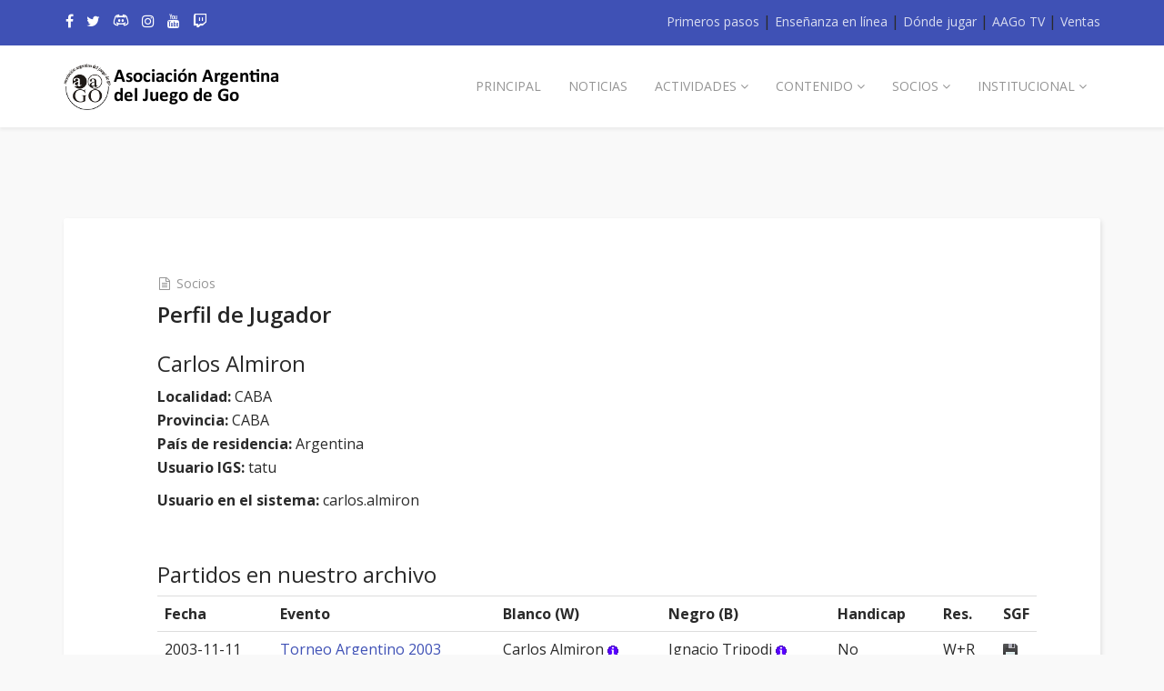

--- FILE ---
content_type: text/html; charset=utf-8
request_url: https://www.go.org.ar/herramientas/perfil-jugador?usuario=carlos.almiron
body_size: 27084
content:
<!DOCTYPE html>
<html xmlns="http://www.w3.org/1999/xhtml" xml:lang="es-es" lang="es-es" dir="ltr">
    <head>
  
<script async src="https://pagead2.googlesyndication.com/pagead/js/adsbygoogle.js?client=ca-pub-9424951651723043" crossorigin="anonymous"></script>
  
        <meta http-equiv="X-UA-Compatible" content="IE=edge">
            <meta name="viewport" content="width=device-width, initial-scale=1">
                                <!-- head -->
                <base href="https://www.go.org.ar/herramientas/perfil-jugador" />
	<meta http-equiv="content-type" content="text/html; charset=utf-8" />
	<meta name="author" content="Super User" />
	<meta name="description" content="Asociación Argentina del Juego de Go" />
	<meta name="generator" content="Joomla! - Open Source Content Management" />
	<title>Perfil de Jugador</title>
	<link href="/images/favicon.png" rel="shortcut icon" type="image/vnd.microsoft.icon" />
	<link href="/favicon.ico" rel="shortcut icon" type="image/vnd.microsoft.icon" />
	<link href="https://www.go.org.ar/component/search/?usuario=carlos.almiron&amp;Itemid=706&amp;format=opensearch" rel="search" title="Buscar Asociación Argentina del Juego de Go" type="application/opensearchdescription+xml" />
	<link href="//fonts.googleapis.com/css?family=Open+Sans:300,300italic,regular,italic,600,600italic,700,700italic,800,800italic&amp;subset=latin" rel="stylesheet" type="text/css" />
	<link href="/templates/shaper_educon/css/bootstrap.min.css" rel="stylesheet" type="text/css" />
	<link href="/templates/shaper_educon/css/font-awesome.min.css" rel="stylesheet" type="text/css" />
	<link href="/templates/shaper_educon/css/legacy.css" rel="stylesheet" type="text/css" />
	<link href="/templates/shaper_educon/css/template.css" rel="stylesheet" type="text/css" />
	<link href="/templates/shaper_educon/css/presets/preset1.css" rel="stylesheet" type="text/css" class="preset" />
	<link href="/templates/shaper_educon/css/custom.css" rel="stylesheet" type="text/css" />
	<link href="/templates/shaper_educon/css/frontend-edit.css" rel="stylesheet" type="text/css" />
	<style type="text/css">
body{font-family:Open Sans, sans-serif; font-size:16px; font-weight:normal; }h1{font-family:Open Sans, sans-serif; font-size:80px; font-weight:700; }h2{font-family:Open Sans, sans-serif; font-size:36px; font-weight:normal; }h3{font-family:Open Sans, sans-serif; font-size:24px; font-weight:normal; }h4{font-family:Open Sans, sans-serif; font-size:16px; font-weight:normal; }@media (min-width: 1400px) {
.container {
max-width: 1140px;
}
}#sp-bottom{ padding:100px 0px 85px; }
	</style>
	<script src="/media/jui/js/jquery.min.js?d9a40ce5c4d4bab277402f898d7abec1" type="text/javascript"></script>
	<script src="/media/jui/js/jquery-noconflict.js?d9a40ce5c4d4bab277402f898d7abec1" type="text/javascript"></script>
	<script src="/media/jui/js/jquery-migrate.min.js?d9a40ce5c4d4bab277402f898d7abec1" type="text/javascript"></script>
	<script src="/media/system/js/caption.js?d9a40ce5c4d4bab277402f898d7abec1" type="text/javascript"></script>
	<script src="/templates/shaper_educon/js/bootstrap.min.js" type="text/javascript"></script>
	<script src="/templates/shaper_educon/js/jquery.sticky.js" type="text/javascript"></script>
	<script src="/templates/shaper_educon/js/main.js" type="text/javascript"></script>
	<script src="/templates/shaper_educon/js/frontend-edit.js" type="text/javascript"></script>
	<script type="text/javascript">
jQuery(window).on('load',  function() {
				new JCaption('img.caption');
			});
var helix3_template_uri = '/templates/shaper_educon/';

var sp_preloader = '0';

var sp_gotop = '1';

var sp_offanimation = 'default';

			function responsiveTables(){for(var e=document.querySelectorAll("table"),t=0;t<e.length;t++)if(e[t].scrollWidth>e[t].parentNode.clientWidth&&("div"!=e[t].parentNode.tagName.toLowerCase()||"res-div"!=e[t].parentNode.getAttribute("data-responsive"))){var r=document.createElement("div"),o=e[t].parentNode;r.appendChild(document.createTextNode("Deslizar para ver la tabla completa")),r.appendChild(e[t].cloneNode(!0)),r.setAttribute("style","overflow-x:scroll;"),r.setAttribute("data-responsive","res-div"),o.replaceChild(r,e[t])}else if(e[t].scrollWidth<=e[t].parentNode.clientWidth&&"div"==e[t].parentNode.tagName.toLowerCase()&&"res-div"==e[t].parentNode.getAttribute("data-responsive")){var a=e[t].parentNode,d=a.parentNode;d.replaceChild(e[t].cloneNode(!0),a)}}window.addEventListener("resize",function(){responsiveTables()}),document.onreadystatechange=function(){"complete"==document.readyState&&responsiveTables()};
			
	</script>
	<meta property="twitter:card" content="summary_large_image" />
	<meta property="twitter:site" content="@goenargentina" />
	<meta property="twitter:creator" content="@goenargentina" />
	<meta property="og:url" content="https://www.go.org.ar/herramientas/perfil-jugador" />
	<meta property="og:type" content="article" />
	<meta property="og:title" content="Perfil de Jugador" />
	<meta property="og:description" content="Asociación Argentina del Juego de Go" />
	<meta property="twitter:title" content="Perfil de Jugador" />
	<meta property="twitter:description" content="Asociación Argentina del Juego de Go" />

                                
                      
                
</head>
<body class="site com-content view-article layout-default no-task itemid-706 es-es ltr  layout-fluid off-canvas-menu-init">

    <div class="body-wrapper">
        <div class="body-innerwrapper">
            <section id="sp-top-bar"><div class="container"><div class="row"><div id="sp-top2" class="col-lg-12 "><div class="sp-column "><div class="sp-module  sp-educon-login"><div class="sp-module-content">

<div class="custom sp-educon-login"  >
	<div class="sp-educon-login sp-mod-login"><a href="/primeros-pasos">Primeros pasos</a> | <a href="http://go.org.ar/enlinea/">Enseñanza en línea</a> | <a href="/torneos-y-actividades/clubes">Dónde jugar</a> | <a href="http://go.org.ar/enlinea/index.php/aago-tv">AAGo TV</a> | <a href="/ventas">Ventas</a></div></div>
</div></div><ul class="sp-my-account"></ul><ul class="social-icons"><li><a target="_blank" href="http://www.facebook.com/aadego"><i class="fa fa-facebook"></i></a></li><li><a target="_blank" href="http://www.twitter.com/goenargentina"><i class="fa fa-twitter"></i></a></li><li><a target="_blank" href="https://discord.gg/YPU7uPr"><img style = "vertical-align: text-top; display: inline;" width = "18px" src = "https://www.go.org.ar/img/discord-icon-white-1.jpg"></a></li><li><a target="_blank" href="http://www.instagram.com/go_argentina"><i class="fa fa-instagram"></i></a></li><li><a target="_blank" href="https://www.youtube.com/aagotv"><i class="fa fa-youtube"></i></a></li><li><a target="_blank" href="https://www.twitch.tv/aagotv"><i class="fa fa-twitch"></i></a></li><li><a href="/"><i class="fa https://www.instagram.com/go_argentina/"></i></a></li></ul></div></div></div></div></section><header id="sp-header"><div class="container"><div class="row"><div id="sp-logo" class="col-8 col-md-3 col-lg-3 "><div class="sp-column "><h1 class="logo"><a href="/"><img class="sp-default-logo hidden-xs" src="/images/logoAAGoTexto.png" alt="Asociación Argentina del Juego de Go"><img class="sp-retina-logo hidden-xs" src="/images/logoAAGoTexto.png" alt="Asociación Argentina del Juego de Go" width="239" height="52"><img class="sp-default-logo visible-xs" src="/images/logoAAGoTexto.png" alt="Asociación Argentina del Juego de Go"></a></h1></div></div><div id="sp-menu" class="col-lg-9 "><div class="sp-column ">			<div class='sp-megamenu-wrapper'>
				<a id="offcanvas-toggler" class="visible-sm visible-xs" href="#"><i class="fa fa-bars"></i></a>
				<ul class="sp-megamenu-parent menu-fade hidden-sm hidden-xs"><li class="sp-menu-item"><a  href="/"  >Principal</a></li><li class="sp-menu-item"><a  href="/noticias"  >Noticias</a></li><li class="sp-menu-item sp-has-child"><a  href="javascript:void(0);"  >Actividades</a><div class="sp-dropdown sp-dropdown-main sp-menu-right" style="width: 320px;"><div class="sp-dropdown-inner"><ul class="sp-dropdown-items"><li class="sp-menu-item"><a  href="/torneos-y-actividades/torneos"  >Torneos</a></li><li class="sp-menu-item"><a  href="/torneos-y-actividades/participacion-internacional"  >Participación Internacional</a></li><li class="sp-menu-item"><a  href="/torneos-y-actividades/actividades"  >Actividades y cursos</a></li><li class="sp-menu-item"><a  href="/torneos-y-actividades/clubes"  >Clubes y lugares de encuentro</a></li><li class="sp-menu-item"></li><li class="sp-menu-item"></li><li class="sp-menu-item"></li><li class="sp-menu-item"></li><li class="sp-menu-item"></li><li class="sp-menu-item"></li><li class="sp-menu-item"><a  href="/torneos-y-actividades/clases-de-go"  >Clases de go</a></li><li class="sp-menu-item"></li><li class="sp-menu-item"></li><li class="sp-menu-item"></li><li class="sp-menu-item"></li><li class="sp-menu-item"></li><li class="sp-menu-item"></li><li class="sp-menu-item"></li><li class="sp-menu-item"></li><li class="sp-menu-item"></li><li class="sp-menu-item"><a  href="/torneos-y-actividades/go-en-parejas"  >Go en parejas</a></li><li class="sp-menu-item sp-has-child"><a  href="/torneos-y-actividades/congreso-argentino"  >Congreso Argentino</a><div class="sp-dropdown sp-dropdown-sub sp-menu-right" style="width: 320px;"><div class="sp-dropdown-inner"><ul class="sp-dropdown-items"><li class="sp-menu-item sp-has-child"><a  href="/torneos-y-actividades/congreso-argentino/15-congreso-argentino-de-go"  >15.o Congreso Argentino de Go</a><div class="sp-dropdown sp-dropdown-sub sp-menu-right" style="width: 320px;"><div class="sp-dropdown-inner"><ul class="sp-dropdown-items"><li class="sp-menu-item"><a  href="/torneos-y-actividades/congreso-argentino/15-congreso-argentino-de-go/charlas-y-talleres"  >Charlas y Talleres</a></li></ul></div></div></li></ul></div></div></li><li class="sp-menu-item"><a  href="http://fedibergo.org/virtual2020"  >Congreso Virtual Latinoamericano de Go 2020</a></li><li class="sp-menu-item"><a  href="http://www.go.org.ar/latino2022"  >4.o Congreso Latinoamericano de Go 2022</a></li><li class="sp-menu-item"></li><li class="sp-menu-item"></li><li class="sp-menu-item"></li><li class="sp-menu-item"><a  href="http://go.org.ar/enlinea/"  ><img src="/images/aago_enlinea2.png" alt="Enseñanza en línea" /></a></li><li class="sp-menu-item"></li><li class="sp-menu-item"></li><li class="sp-menu-item"></li><li class="sp-menu-item"><a  href="https://go.org.ar/enlinea/index.php/instructorado"  >Instructorado de go</a></li><li class="sp-menu-item"><a  href="https://go.org.ar/enlinea/"  >Clases y cursos en línea</a></li><li class="sp-menu-item"></li><li class="sp-menu-item"><a  href="/torneos-y-actividades/equipo-argentino-en-quzhou-2024"  >Equipo argentino en 2o Torneo Mundial Juvenil Quzhou 2024</a></li><li class="sp-menu-item"><a  href="/torneos-y-actividades/equipo-argentino-en-quzhou-2025"  >Equipo argentino en 3o Torneo Mundial Juvenil Quzhou 2025</a></li></ul></div></div></li><li class="sp-menu-item  hide-mega-title"></li><li class="sp-menu-item sp-has-child"><a  href="javascript:void(0);"  >Contenido</a><div class="sp-dropdown sp-dropdown-main sp-menu-right" style="width: 320px;"><div class="sp-dropdown-inner"><ul class="sp-dropdown-items"><li class="sp-menu-item"><a  href="/primeros-pasos"  >Primeros pasos</a></li><li class="sp-menu-item"><a  href="/contenido/reglas-del-juego"  >Reglas del juego</a></li><li class="sp-menu-item"><a  href="/contenido/documentos"  >Documentos</a></li><li class="sp-menu-item"><a  href="/contenido/relatos"  >Relatos</a></li><li class="sp-menu-item"><a  href="/contenido/arbol-genealogico"  >Árbol genealógico</a></li><li class="sp-menu-item"><a  href="/contenido/material-de-estudio"  >Material de estudio</a></li><li class="sp-menu-item"><a  href="/contenido/material-de-ensenanza"  >Material de enseñanza</a></li><li class="sp-menu-item"><a  href="http://www.go.org.ar/torneos-y-actividades/actividad?cod=217"  >Cuentos y poesías</a></li><li class="sp-menu-item"><a  href="http://www.go.org.ar/aagotournament/index.html"  >Software para torneos</a></li><li class="sp-menu-item"><a  href="http://www.go.org.ar/pagina.php?name=cofre"  >Cofre de los tesoros</a></li><li class="sp-menu-item"><a  href="/contenido/fotos"  >Fotos</a></li><li class="sp-menu-item"><a  href="http://www.go.org.ar/pagina.php?name=videos"  >Videos</a></li><li class="sp-menu-item"></li><li class="sp-menu-item"><a  href="/contenido/perfiles-de-jugadores"  >Perfiles de Jugadores</a></li></ul></div></div></li><li class="sp-menu-item sp-has-child"><a  href="/socios/asociarse"  >Socios</a><div class="sp-dropdown sp-dropdown-main sp-menu-right" style="width: 320px;"><div class="sp-dropdown-inner"><ul class="sp-dropdown-items"><li class="sp-menu-item"></li><li class="sp-menu-item"><a  href="/socios/asociarse"  >Asociarse </a></li><li class="sp-menu-item"><a  href="/socios/pagos-y-herramientas"  >Pagos y herramientas</a></li><li class="sp-menu-item"><a  href="/socios/pago-cuotas-mercado-pago"  >Pago de Cuotas por Mercado Pago o transferencia</a></li><li class="sp-menu-item"><a  href="/socios/notificar-pago"  >Notificar pago</a></li><li class="sp-menu-item"></li><li class="sp-menu-item"><a  href="/socios/sistema-de-ranking"  >Sistema de ranking</a></li><li class="sp-menu-item"><a  href="/socios/courses-category/547/books"  >Biblioteca</a></li><li class="sp-menu-item"><a  href="/socios/acceder-a-tu-cuenta"  >Acceder a tu cuenta</a></li><li class="sp-menu-item"></li><li class="sp-menu-item"></li><li class="sp-menu-item"></li><li class="sp-menu-item"></li><li class="sp-menu-item"></li><li class="sp-menu-item"></li><li class="sp-menu-item"></li><li class="sp-menu-item"></li><li class="sp-menu-item"></li><li class="sp-menu-item"></li><li class="sp-menu-item"></li></ul></div></div></li><li class="sp-menu-item sp-has-child"><a  href="/institucional/quienes-somos"  >Institucional</a><div class="sp-dropdown sp-dropdown-main sp-menu-right" style="width: 320px;"><div class="sp-dropdown-inner"><ul class="sp-dropdown-items"><li class="sp-menu-item"><a  href="/institucional/quienes-somos"  >Quiénes somos</a></li><li class="sp-menu-item"><a  href="/institucional/information"  ><img src="/images/english.gif" alt="Information" /><span class="image-title">Information</span> </a></li><li class="sp-menu-item"><a  href="http://www.go.org.ar/pagina.php?name=estatuto"  >Estatutos</a></li><li class="sp-menu-item"><a  href="/institucional/comision-de-genero"  >Comisión de Género</a></li><li class="sp-menu-item"><a  href="/institucional/comision-de-principiantes"  >Comisión de Principiantes</a></li><li class="sp-menu-item"><a  href="/institucional/comision-de-juego-limpio"  >Comisión de Juego Limpio</a></li><li class="sp-menu-item"><a  href="/institucional/go-escolar"  >Go Escolar</a></li><li class="sp-menu-item"><a  href="http://www.go.org.ar/pagina.php?name=medios"  >En los medios</a></li><li class="sp-menu-item"><a  href="http://www.go.org.ar/index2017.php"  >Página 2017</a></li><li class="sp-menu-item"><a  href="/institucional/enlaces"  >Enlaces</a></li><li class="sp-menu-item"><a  href="/institucional/contact"  >Contacto</a></li></ul></div></div></li><li class="sp-menu-item"></li><li class="sp-menu-item"></li></ul>			</div>
		</div></div></div></div></header><section id="sp-page-title"><div class="row"><div id="sp-title" class="col-lg-12 "><div class="sp-column "></div></div></div></section><section id="sp-main-body"><div class="container"><div class="row"><div id="sp-component" class="col-lg-12 "><div class="sp-column "><div id="system-message-container">
	</div>
<article class="item item-page" itemscope itemtype="http://schema.org/Article">
	<meta itemprop="inLanguage" content="es-ES" />
		<div class="page-header">
		<h1> Perfil Jugador </h1>
	</div>
	
	
	<!-- publish_date -->
	<div class="published-date-wrap">
			</div> <!-- //publish_date -->
	
	<!-- content-wrap -->
	<div class="content-wrap">
		<div class="entry-header">
			
								<dl class="article-info">

		
			<dt class="article-info-term"></dt>	
				
			
			
							<dd class="category-name">
	<i class="fa fa-file-text-o"></i>
				<a href="/herramientas/perfil-jugador/91-socios" itemprop="genre" data-toggle="tooltip" title="Categoría de artículos">Socios</a>	</dd>			
			
		
					
			
					
		

	</dl>
			
							<h2 itemprop="name">
											Perfil de Jugador									</h2>
																	</div>

							
				
								
			
									<div itemprop="articleBody">
				<p></p> 

<!--CONTENIDO-->
<h3>Carlos Almiron</h3>
<p><b>Localidad: </b> CABA<br><b>Provincia: </b> CABA<br><b>País de residencia: </b> Argentina<br><b>Usuario IGS: </b> tatu<br></p><p><b>Usuario en el sistema:</b> carlos.almiron</p>
<p>&nbsp;</p>
<h3>Partidos en nuestro archivo</h3>
	<table class = "table">
    <tr>
	    <th>Fecha</th>
	    <th>Evento</th>
	    <th>Blanco (W)</th>
	    <th>Negro (B)</th>
      <th>Handicap</th>
	    <th>Res.</th>
	    <th width = "40">SGF</th>
    </tr>
  <tr>
	  <td>2003-11-11</td>
	  <td><a href = "../torneos-y-actividades/torneo?cod=15">Torneo Argentino 2003</a></td>
  	<td>Carlos Almiron <a href="https://www.go.org.ar/herramientas/perfil-jugador?usuario=carlos.almiron"><img src="https://www.go.org.ar/img/info.gif" alt = "información"></a></td>
	  <td>Ignacio Tripodi <a href="https://www.go.org.ar/herramientas/perfil-jugador?usuario=itripodi"><img src="https://www.go.org.ar/img/info.gif" alt = "información"></a></td>
    <td>No</td>
	  <td>W+R</td>
<td class = "picture">
<a href="/../games/files/argentino2003-almiron-tripodi.sgf"><img title = "Descargar" src="/../img/disk_16.png" width=16 height=16 border=0></a>
<a href="/../herramientas/partida?codigo=79"><img title = "Ver online" src="/../img/sgf.gif" width=16 height=16 border=0></a>
</td></tr>
   </table><!--FIN DEL CONTENIDO-->
 
<p></p> 			</div>

			
			
							<div class="article-footer-wrap">
					<div class="article-footer-top">
												













					</div>
					<div id="sp-comments"></div>				</div>
			
								
	
		</div> <!-- //End content-wrap -->
</article>

<!-- if item has 3 then module position will be set -->
 <!-- // END:: key condition --></div></div></div></div></section><section id="sp-bottom"><div class="container"><div class="row"><div id="sp-bottom2" class="col-md-6 col-lg-12 "><div class="sp-column "><div class="sp-module "><h3 class="sp-module-title">Boletín de Novedades</h3><div class="sp-module-content">

<div class="custom"  >
	<p>Recibí en tu casilla de mail todas las novedades de la Asociación Argentina de Go suscribiéndote a nuestra <a style="color: white;" href="https://groups.google.com/g/infogo">lista de mail [infogo] en Google Groups</a>.</p></div>
</div></div></div></div></div></div></section><footer id="sp-footer"><div class="container"><div class="row"><div id="sp-footer1" class="col-lg-12 "><div class="sp-column "><span class="sp-copyright">© Copyright <a href="#">Asociación Argentina del Juego de Go</a> 2026. Design & Development by <a href="https://www.joomshaper.com/" target="_blank">JOOMSHAPER</a></span></div></div></div></div></footer>        </div> <!-- /.body-innerwrapper -->
    </div> <!-- /.body-innerwrapper -->

    <!-- Off Canvas Menu -->
    <div class="offcanvas-menu">
        <a href="#" class="close-offcanvas"><i class="fa fa-remove"></i></a>
        <div class="offcanvas-inner">
                          <div class="sp-module "><h3 class="sp-module-title">Search</h3><div class="sp-module-content"><div class="search">
	<form action="/herramientas/perfil-jugador" method="post">
		<input name="searchword" id="mod-search-searchword" maxlength="200"  class="inputbox search-query" type="text" size="20" placeholder="Buscar..." />		<input type="hidden" name="task" value="search" />
		<input type="hidden" name="option" value="com_search" />
		<input type="hidden" name="Itemid" value="706" />
	</form>
</div>
</div></div><div class="sp-module "><div class="sp-module-content"><ul class="nav menu">
<li class="item-437"><a href="/" > Principal</a></li><li class="item-704"><a href="/noticias" > Noticias</a></li><li class="item-627  deeper parent">	<a class="nav-header ">Actividades</a>
<span class="offcanvas-menu-toggler collapsed" data-toggle="collapse" data-target="#collapse-menu-627"><i class="open-icon fa fa-angle-down"></i><i class="close-icon fa fa-angle-up"></i></span><ul class="collapse" id="collapse-menu-627"><li class="item-538"><a href="/torneos-y-actividades/torneos" > Torneos</a></li><li class="item-811"><a href="/torneos-y-actividades/participacion-internacional" > Participación Internacional</a></li><li class="item-646"><a href="/torneos-y-actividades/actividades" > Actividades y cursos</a></li><li class="item-559"><a href="/torneos-y-actividades/clubes" > Clubes y lugares de encuentro</a></li><li class="item-701"><a href="/torneos-y-actividades/clases-de-go" > Clases de go</a></li><li class="item-631"><a href="/torneos-y-actividades/go-en-parejas" > Go en parejas</a></li><li class="item-766  deeper parent"><a href="/torneos-y-actividades/congreso-argentino" > Congreso Argentino</a><span class="offcanvas-menu-toggler collapsed" data-toggle="collapse" data-target="#collapse-menu-766"><i class="open-icon fa fa-angle-down"></i><i class="close-icon fa fa-angle-up"></i></span><ul class="collapse" id="collapse-menu-766"><li class="item-770  deeper parent"><a href="/torneos-y-actividades/congreso-argentino/15-congreso-argentino-de-go" > 15.o Congreso Argentino de Go</a><span class="offcanvas-menu-toggler collapsed" data-toggle="collapse" data-target="#collapse-menu-770"><i class="open-icon fa fa-angle-down"></i><i class="close-icon fa fa-angle-up"></i></span><ul class="collapse" id="collapse-menu-770"><li class="item-771"><a href="/torneos-y-actividades/congreso-argentino/15-congreso-argentino-de-go/charlas-y-talleres" > Charlas y Talleres</a></li></ul></li></ul></li><li class="item-734"><a href="http://fedibergo.org/virtual2020" > Congreso Virtual Latinoamericano de Go 2020</a></li><li class="item-720"><a href="http://www.go.org.ar/latino2022" > 4.o Congreso Latinoamericano de Go 2022</a></li><li class="item-731"><a href="http://go.org.ar/enlinea/" > <img src="/images/aago_enlinea2.png" alt="Enseñanza en línea" /></a></li><li class="item-840"><a href="https://go.org.ar/enlinea/index.php/instructorado" > Instructorado de go</a></li><li class="item-841"><a href="https://go.org.ar/enlinea/" > Clases y cursos en línea</a></li><li class="item-872"><a href="/torneos-y-actividades/equipo-argentino-en-quzhou-2024" > Equipo argentino en 2o Torneo Mundial Juvenil Quzhou 2024</a></li><li class="item-878"><a href="/torneos-y-actividades/equipo-argentino-en-quzhou-2025" > Equipo argentino en 3o Torneo Mundial Juvenil Quzhou 2025</a></li></ul></li><li class="item-553  deeper parent">	<a class="nav-header ">Contenido</a>
<span class="offcanvas-menu-toggler collapsed" data-toggle="collapse" data-target="#collapse-menu-553"><i class="open-icon fa fa-angle-down"></i><i class="close-icon fa fa-angle-up"></i></span><ul class="collapse" id="collapse-menu-553"><li class="item-715"><a href="/primeros-pasos" > Primeros pasos</a></li><li class="item-767"><a href="/contenido/reglas-del-juego" > Reglas del juego</a></li><li class="item-636"><a href="/contenido/documentos" > Documentos</a></li><li class="item-685"><a href="/contenido/relatos" > Relatos</a></li><li class="item-809"><a href="/contenido/arbol-genealogico" > Árbol genealógico</a></li><li class="item-637"><a href="/contenido/material-de-estudio" > Material de estudio</a></li><li class="item-842"><a href="/contenido/material-de-ensenanza" > Material de enseñanza</a></li><li class="item-638"><a href="http://www.go.org.ar/torneos-y-actividades/actividad?cod=217" > Cuentos y poesías</a></li><li class="item-639"><a href="http://www.go.org.ar/aagotournament/index.html" > Software para torneos</a></li><li class="item-642"><a href="http://www.go.org.ar/pagina.php?name=cofre" > Cofre de los tesoros</a></li><li class="item-640"><a href="/contenido/fotos" > Fotos</a></li><li class="item-641"><a href="http://www.go.org.ar/pagina.php?name=videos" > Videos</a></li><li class="item-769"><a href="/contenido/perfiles-de-jugadores" > Perfiles de Jugadores</a></li></ul></li><li class="item-546  deeper parent"><a href="/socios/asociarse" > Socios</a><span class="offcanvas-menu-toggler collapsed" data-toggle="collapse" data-target="#collapse-menu-546"><i class="open-icon fa fa-angle-down"></i><i class="close-icon fa fa-angle-up"></i></span><ul class="collapse" id="collapse-menu-546"><li class="item-629"><a href="/socios/asociarse" > Asociarse </a></li><li class="item-645"><a href="/socios/pagos-y-herramientas" > Pagos y herramientas</a></li><li class="item-746"><a href="/socios/pago-cuotas-mercado-pago" > Pago de Cuotas por Mercado Pago o transferencia</a></li><li class="item-865"><a href="/socios/notificar-pago" > Notificar pago</a></li><li class="item-628"><a href="/socios/sistema-de-ranking" > Sistema de ranking</a></li><li class="item-547"><a href="/socios/courses-category/547/books" > Biblioteca</a></li><li class="item-725"><a href="/socios/acceder-a-tu-cuenta" > Acceder a tu cuenta</a></li></ul></li><li class="item-279  deeper parent"><a href="/institucional/quienes-somos" > Institucional</a><span class="offcanvas-menu-toggler collapsed" data-toggle="collapse" data-target="#collapse-menu-279"><i class="open-icon fa fa-angle-down"></i><i class="close-icon fa fa-angle-up"></i></span><ul class="collapse" id="collapse-menu-279"><li class="item-630"><a href="/institucional/quienes-somos" > Quiénes somos</a></li><li class="item-707"><a href="/institucional/information" > <img src="/images/english.gif" alt="Information" /><span class="image-title">Information</span> </a></li><li class="item-658"><a href="http://www.go.org.ar/pagina.php?name=estatuto" > Estatutos</a></li><li class="item-652"><a href="/institucional/comision-de-genero" > Comisión de Género</a></li><li class="item-677"><a href="/institucional/comision-de-principiantes" > Comisión de Principiantes</a></li><li class="item-868"><a href="/institucional/comision-de-juego-limpio" > Comisión de Juego Limpio</a></li><li class="item-880"><a href="/institucional/go-escolar" > Go Escolar</a></li><li class="item-643"><a href="http://www.go.org.ar/pagina.php?name=medios" > En los medios</a></li><li class="item-649"><a href="http://www.go.org.ar/index2017.php" > Página 2017</a></li><li class="item-644"><a href="/institucional/enlaces" > Enlaces</a></li><li class="item-534"><a href="/institucional/contact" > Contacto</a></li></ul></li></ul>
</div></div>
                    </div> <!-- /.offcanvas-inner -->
    </div> <!-- /.offcanvas-menu -->

    
    
    <!-- Preloader -->
    
    <!-- Go to top -->
            <a href="javascript:void(0)" class="scrollup">&nbsp;</a>
        
</body>
</html>


--- FILE ---
content_type: text/html; charset=utf-8
request_url: https://www.google.com/recaptcha/api2/aframe
body_size: 267
content:
<!DOCTYPE HTML><html><head><meta http-equiv="content-type" content="text/html; charset=UTF-8"></head><body><script nonce="CkbWgvVxaYawrAxPD4mdBA">/** Anti-fraud and anti-abuse applications only. See google.com/recaptcha */ try{var clients={'sodar':'https://pagead2.googlesyndication.com/pagead/sodar?'};window.addEventListener("message",function(a){try{if(a.source===window.parent){var b=JSON.parse(a.data);var c=clients[b['id']];if(c){var d=document.createElement('img');d.src=c+b['params']+'&rc='+(localStorage.getItem("rc::a")?sessionStorage.getItem("rc::b"):"");window.document.body.appendChild(d);sessionStorage.setItem("rc::e",parseInt(sessionStorage.getItem("rc::e")||0)+1);localStorage.setItem("rc::h",'1769499666381');}}}catch(b){}});window.parent.postMessage("_grecaptcha_ready", "*");}catch(b){}</script></body></html>